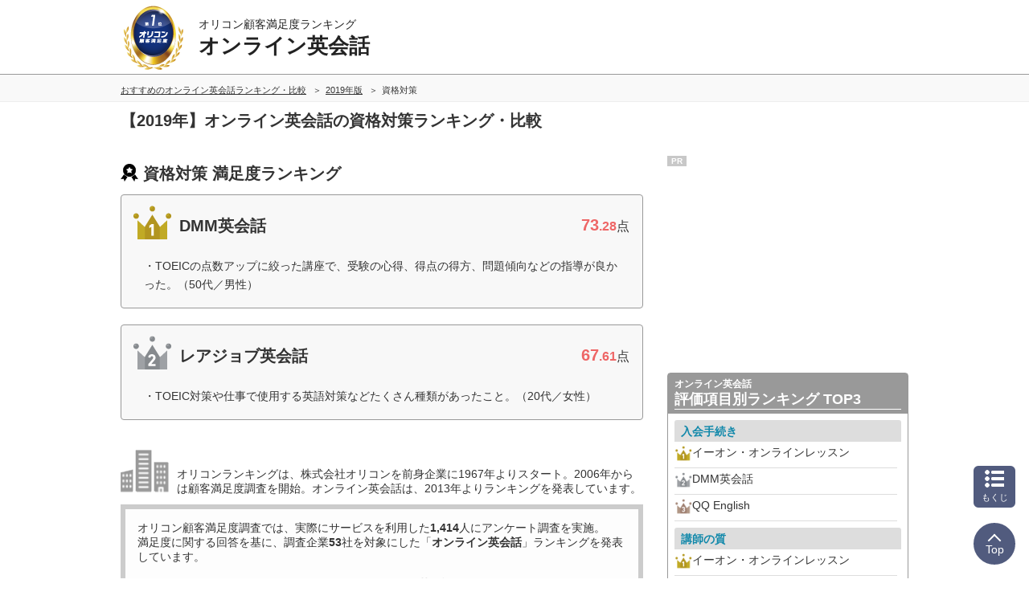

--- FILE ---
content_type: text/html; charset=utf-8
request_url: https://www.google.com/recaptcha/api2/aframe
body_size: 183
content:
<!DOCTYPE HTML><html><head><meta http-equiv="content-type" content="text/html; charset=UTF-8"></head><body><script nonce="-dCQEufoHqWei5whwtkzDA">/** Anti-fraud and anti-abuse applications only. See google.com/recaptcha */ try{var clients={'sodar':'https://pagead2.googlesyndication.com/pagead/sodar?'};window.addEventListener("message",function(a){try{if(a.source===window.parent){var b=JSON.parse(a.data);var c=clients[b['id']];if(c){var d=document.createElement('img');d.src=c+b['params']+'&rc='+(localStorage.getItem("rc::a")?sessionStorage.getItem("rc::b"):"");window.document.body.appendChild(d);sessionStorage.setItem("rc::e",parseInt(sessionStorage.getItem("rc::e")||0)+1);localStorage.setItem("rc::h",'1769776567246');}}}catch(b){}});window.parent.postMessage("_grecaptcha_ready", "*");}catch(b){}</script></body></html>

--- FILE ---
content_type: text/css
request_url: https://juken-cdn.oricon.co.jp/rank-online-english/css/layout.css?upd=26
body_size: 708
content:
@charset "shift_jis";

.ranking-box .box-title h4 {padding-top:3px;}
.ranking-box .box-title h4 a {display:inline-block;}
.ranking-box .box-voice .rank-opt-box {margin: 3px 8px 0 0;}
.ranking-box .box-voice p {line-height:170%;}
.ranking-box .box-voice p.opt-text {margin-bottom: 8px; text-indent:0; border: 1px dotted #aaa; margin-left:0; border-radius:3px;  font-size:11px; background-color:#f3f3f3;padding:0; line-height:20px; text-indent:0; list-style:none;}
.ranking-box .box-voice p.opt-text:before {content:none;}
.ranking-box .opt-text span {margin-right: 6px; padding:2px 8px; font-size:11px; background-color:#ccc; line-height:20px;}

/* rankingtop */
.rankingtop_read {padding:0 0px 35px;}
.rankingtop_read h2 {padding:0 10px; font-size:107%;}
.rankingtop_read .btn_more {margin:20px 0; color:#333;}
.rankingtop_read .rankingtop_text {width:100%; padding:0 0 5px; overflow:inherit;}
.rankingtop_read .rankingtop_text.hide {position:relative; z-index:1; max-height:100px; overflow:hidden;}
.rankingtop_read .rankingtop_text.hide:before {position:absolute; bottom:-5px; left:0px; z-index:2; display:block; content:""; width:640px; height:60px;
	background:url(https://life-cdn.oricon.co.jp/food-service/common/images/smartphone/rankTop_bg.png) repeat-x 50% 100%; -webkit-background-size:320px 72px; background-size:320px 60px;}
.rankingtop_read .rankingtop_more, .rankingtop_read .rankingtop_up {padding: 0 10px; text-align:center;}
.rankingtop_read .rankingtop_up {display: none;}
.rankingtop_read .rankingtop_text.hide {max-height:80px;}
.rankingtop_read {background:none; padding:0 0px 5px;}
.ranking-top .rankingtop_read {width:500px;}
.ranking-box.no-client .rankingtop_read {width:auto;}
.ranking-box.no-client .rankingtop_read {padding:5px 0px 0;}
.ranking-top .ranking-box.no-client .rankingtop_read .rankingtop_text.hide:before {background:url(https://life-cdn.oricon.co.jp/food-service/common/images/smartphone/rankTop_bg2.png) repeat-x 50% 100%;}
.ranking-box .rankingtop_read .rankingtop_text.hide:before {background:url(https://life-cdn.oricon.co.jp/food-service/common/images/smartphone/rankTop_bg.png) repeat-x 50% 100%;}
.ranking-top .ranking-box.no-client .box-voice .rankingtop_read p {margin-bottom:8px;}
.ranking-aside .rankingtop_text.hide:before {width:600px;}
.ranking-top .ranking-aside .box-voice, .ranking-top .ranking-aside .no-client .box-voice {width:600px;}

.ranking .ranking-box .box-logo + .box-voice {width:535px;}
.ranking .ranking-box .box-voice li {width:535px;}
.ranking-top .ranking .ranking-box .box-voice li {width:505px;}
.ranking .ranking-top .ranking-box .box-logo a {padding-top:14px;}
.ranking-top .ranking-aside .ranking-box .box-logo, .ranking-top .ranking-box .box-logo {vertical-align:top;}

.ranking .ranking-box.no-client .rankingtop_read .rankingtop_text.hide:before,
.ranking .ranking-box .rankingtop_read .rankingtop_text.hide:before {background: url(https://life-cdn.oricon.co.jp/food-service/common/images/smartphone/rankTop_bg2.png) repeat-x 50% 100%;}
.ranking-top .ranking .ranking-box .rankingtop_read .rankingtop_text.hide:before,
.ranking-top .ranking .ranking-box.no-client .rankingtop_read .rankingtop_text.hide:before {background: url(https://life-cdn.oricon.co.jp/food-service/common/images/smartphone/rankTop_bg.png) repeat-x 50% 100%;}
.ranking-top .ranking .rankingtop_read .rankingtop_text {margin:0 15px;}
.ranking .rankingtop_read .rankingtop_text {margin:0 0;}

.ranking-aside .box-logo a {width:auto;}
.ranking-top .ranking-aside .box-voice, .ranking-top .ranking-aside .no-client .box-voice {width:auto; padding-right:10px;}

.outside-client.no-client .box-voice {padding: 10px 5px 10px 0;}
.callfeat {margin: 0 10px 10px 10px;}

.header-ranking-detail .ranking-information p.title-img {background-color:#fff; margin:0; padding:10px 0 15px;}


--- FILE ---
content_type: application/javascript; charset=utf-8
request_url: https://fundingchoicesmessages.google.com/f/AGSKWxWIkppQEyAHLp7S2m0ndoaqzKhKDhkNZ87jhwNDGGZyRc25SWk9S9oRNbC8R8WXzkr_GVcxIWtB4dD4LrkNdIttbZf71hyxf7R-VK9o6oyJN0LJlsGegiAgbLtbUFPzzIy8wMBuuVacuuuq7nd4aoOtq3tFEP_OVkVyFt6Ntjdd9E8TV0v1ahdi7N03/_/defersds./300by250ad./google_ads./plugins/page-cornr-/ads600-
body_size: -1284
content:
window['7f1b49e1-037e-4126-863f-8d38d5911209'] = true;